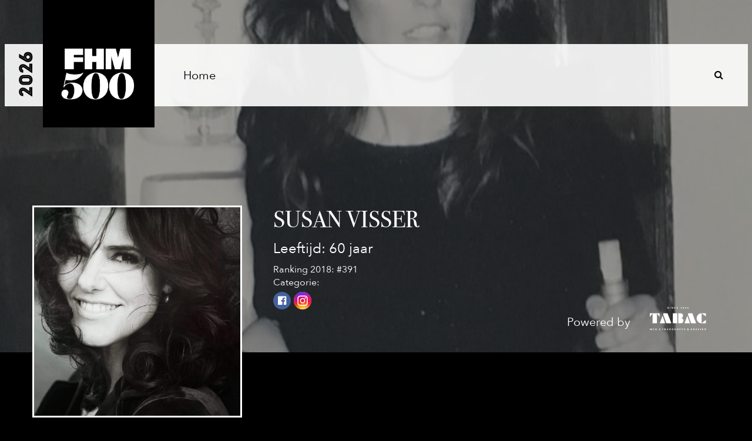

--- FILE ---
content_type: text/html; charset=UTF-8
request_url: https://fhm500.nl/model/susan-visser/
body_size: 10696
content:
<!DOCTYPE html>
<html xmlns="http://www.w3.org/1999/xhtml" xml:lang="en" lang="en" dir="ltr">

<head>
<meta http-equiv="Content-Type" content="text/html; charset=UTF-8" />
<meta name="viewport" content="width=device-width, initial-scale=1.0, maximum-scale=1.0, user-scalable=no" />

<meta http-equiv="Content-Style-Type" content="text/css" />
    <title>Susan Visser - FHM500</title>
    <meta http-equiv="Content-Type" content="text/html; charset=UTF-8" />

    <meta name="generator" content="WordPress 6.4.7" />
    <link rel="shortcut icon" href="https://fhm500.nl/wp-content/themes/fhm500/img/favicon.png">
    <link rel="stylesheet" href="https://fhm500.nl/wp-content/themes/fhm500/style.css" type="text/css" media="screen" />
    <link rel="stylesheet" type="text/css" href="https://fhm500.nl/wp-content/themes/fhm500/responsive.css" />

    <link rel="alternate" type="application/rss+xml" title="RSS 2.0?" href="https://fhm500.nl/feed/" />
    <link rel="alternate" type="text/xml" title="RSS .92?" href="https://fhm500.nl/feed/rss/" />
    <link rel="pingback" href="https://fhm500.nl/xmlrpc.php" />
    <meta name="robots" content="index, follow" />

    <link rel="stylesheet" href="https://maxcdn.bootstrapcdn.com/font-awesome/4.5.0/css/font-awesome.min.css" />

    <script src="https://ajax.googleapis.com/ajax/libs/jquery/1/jquery.min.js" type="text/javascript"></script>
    <script type="text/javascript" src="https://fhm500.nl/wp-content/themes/fhm500/js/modernizr.js"></script>
    <script type="text/javascript" src="https://fhm500.nl/wp-content/themes/fhm500/js/owl.carousel.js"></script>
    <script type="text/javascript" src="https://fhm500.nl/wp-content/themes/fhm500/js/main.js?ver=2"></script>
    <script type="text/javascript" src="https://fhm500.nl/wp-content/themes/fhm500/js/uitklap.js"></script>


					<link href="https://fhm500.nl/wp-content/themes/fhm500/dist/css/lightgallery.css" rel="stylesheet" />
        <script type="text/javascript" src="https://cdn.jsdelivr.net/picturefill/2.3.1/picturefill.min.js"></script>
        <script type="text/javascript" src="https://fhm500.nl/wp-content/themes/fhm500/dist/js/lightgallery.js"></script>
        <script type="text/javascript" src="https://fhm500.nl/wp-content/themes/fhm500/dist/js/lg-fullscreen.js"></script>
        <script type="text/javascript" src="https://fhm500.nl/wp-content/themes/fhm500/dist/js/lg-thumbnail.js"></script>
        <script type="text/javascript" src="https://fhm500.nl/wp-content/themes/fhm500/dist/js/lg-video.js"></script>
        <script type="text/javascript" src="https://fhm500.nl/wp-content/themes/fhm500/dist/js/lg-autoplay.js"></script>
        <script type="text/javascript" src="https://fhm500.nl/wp-content/themes/fhm500/dist/js/lg-zoom.js"></script>
        <script type="text/javascript" src="https://fhm500.nl/wp-content/themes/fhm500/dist/js/lg-pager.js"></script>
        <script type="text/javascript" src="https://fhm500.nl/wp-content/themes/fhm500/lib/jquery.mousewheel.min.js"></script>

		
        <meta property="og:image" content="https://fhm500.nl/wp-content/uploads/2017/04/Susan-Visser3.jpg" />
        <meta property="og:title" content="Susan Visser" />
        <meta property="og:description" content="Stem op Susan Visser en help haar naar de top #fhm500" />
		 



    <meta name='robots' content='index, follow, max-image-preview:large, max-snippet:-1, max-video-preview:-1' />

	<!-- This site is optimized with the Yoast SEO plugin v22.2 - https://yoast.com/wordpress/plugins/seo/ -->
	<link rel="canonical" href="https://fhm500.nl/model/susan-visser/" />
	<meta property="og:locale" content="nl_NL" />
	<meta property="og:type" content="article" />
	<meta property="og:title" content="Susan Visser - FHM500" />
	<meta property="og:url" content="https://fhm500.nl/model/susan-visser/" />
	<meta property="og:site_name" content="FHM500" />
	<meta property="article:modified_time" content="2018-07-30T15:10:59+00:00" />
	<meta name="twitter:card" content="summary_large_image" />
	<script type="application/ld+json" class="yoast-schema-graph">{"@context":"https://schema.org","@graph":[{"@type":"WebPage","@id":"https://fhm500.nl/model/susan-visser/","url":"https://fhm500.nl/model/susan-visser/","name":"Susan Visser - FHM500","isPartOf":{"@id":"https://fhm500.nl/#website"},"datePublished":"2017-04-11T14:14:03+00:00","dateModified":"2018-07-30T15:10:59+00:00","breadcrumb":{"@id":"https://fhm500.nl/model/susan-visser/#breadcrumb"},"inLanguage":"nl-NL","potentialAction":[{"@type":"ReadAction","target":["https://fhm500.nl/model/susan-visser/"]}]},{"@type":"BreadcrumbList","@id":"https://fhm500.nl/model/susan-visser/#breadcrumb","itemListElement":[{"@type":"ListItem","position":1,"name":"Home","item":"https://fhm500.nl/"},{"@type":"ListItem","position":2,"name":"Models","item":"https://fhm500.nl/model/"},{"@type":"ListItem","position":3,"name":"Susan Visser"}]},{"@type":"WebSite","@id":"https://fhm500.nl/#website","url":"https://fhm500.nl/","name":"FHM500","description":"","potentialAction":[{"@type":"SearchAction","target":{"@type":"EntryPoint","urlTemplate":"https://fhm500.nl/?s={search_term_string}"},"query-input":"required name=search_term_string"}],"inLanguage":"nl-NL"}]}</script>
	<!-- / Yoast SEO plugin. -->


<link rel='dns-prefetch' href='//ajax.googleapis.com' />
<link rel='stylesheet' id='wp-block-library-css' href='https://fhm500.nl/wp-includes/css/dist/block-library/style.css?ver=6.4.7' type='text/css' media='all' />
<style id='classic-theme-styles-inline-css' type='text/css'>
/**
 * These rules are needed for backwards compatibility.
 * They should match the button element rules in the base theme.json file.
 */
.wp-block-button__link {
	color: #ffffff;
	background-color: #32373c;
	border-radius: 9999px; /* 100% causes an oval, but any explicit but really high value retains the pill shape. */

	/* This needs a low specificity so it won't override the rules from the button element if defined in theme.json. */
	box-shadow: none;
	text-decoration: none;

	/* The extra 2px are added to size solids the same as the outline versions.*/
	padding: calc(0.667em + 2px) calc(1.333em + 2px);

	font-size: 1.125em;
}

.wp-block-file__button {
	background: #32373c;
	color: #ffffff;
	text-decoration: none;
}

</style>
<style id='global-styles-inline-css' type='text/css'>
body{--wp--preset--color--black: #000000;--wp--preset--color--cyan-bluish-gray: #abb8c3;--wp--preset--color--white: #ffffff;--wp--preset--color--pale-pink: #f78da7;--wp--preset--color--vivid-red: #cf2e2e;--wp--preset--color--luminous-vivid-orange: #ff6900;--wp--preset--color--luminous-vivid-amber: #fcb900;--wp--preset--color--light-green-cyan: #7bdcb5;--wp--preset--color--vivid-green-cyan: #00d084;--wp--preset--color--pale-cyan-blue: #8ed1fc;--wp--preset--color--vivid-cyan-blue: #0693e3;--wp--preset--color--vivid-purple: #9b51e0;--wp--preset--gradient--vivid-cyan-blue-to-vivid-purple: linear-gradient(135deg,rgba(6,147,227,1) 0%,rgb(155,81,224) 100%);--wp--preset--gradient--light-green-cyan-to-vivid-green-cyan: linear-gradient(135deg,rgb(122,220,180) 0%,rgb(0,208,130) 100%);--wp--preset--gradient--luminous-vivid-amber-to-luminous-vivid-orange: linear-gradient(135deg,rgba(252,185,0,1) 0%,rgba(255,105,0,1) 100%);--wp--preset--gradient--luminous-vivid-orange-to-vivid-red: linear-gradient(135deg,rgba(255,105,0,1) 0%,rgb(207,46,46) 100%);--wp--preset--gradient--very-light-gray-to-cyan-bluish-gray: linear-gradient(135deg,rgb(238,238,238) 0%,rgb(169,184,195) 100%);--wp--preset--gradient--cool-to-warm-spectrum: linear-gradient(135deg,rgb(74,234,220) 0%,rgb(151,120,209) 20%,rgb(207,42,186) 40%,rgb(238,44,130) 60%,rgb(251,105,98) 80%,rgb(254,248,76) 100%);--wp--preset--gradient--blush-light-purple: linear-gradient(135deg,rgb(255,206,236) 0%,rgb(152,150,240) 100%);--wp--preset--gradient--blush-bordeaux: linear-gradient(135deg,rgb(254,205,165) 0%,rgb(254,45,45) 50%,rgb(107,0,62) 100%);--wp--preset--gradient--luminous-dusk: linear-gradient(135deg,rgb(255,203,112) 0%,rgb(199,81,192) 50%,rgb(65,88,208) 100%);--wp--preset--gradient--pale-ocean: linear-gradient(135deg,rgb(255,245,203) 0%,rgb(182,227,212) 50%,rgb(51,167,181) 100%);--wp--preset--gradient--electric-grass: linear-gradient(135deg,rgb(202,248,128) 0%,rgb(113,206,126) 100%);--wp--preset--gradient--midnight: linear-gradient(135deg,rgb(2,3,129) 0%,rgb(40,116,252) 100%);--wp--preset--font-size--small: 13px;--wp--preset--font-size--medium: 20px;--wp--preset--font-size--large: 36px;--wp--preset--font-size--x-large: 42px;--wp--preset--spacing--20: 0.44rem;--wp--preset--spacing--30: 0.67rem;--wp--preset--spacing--40: 1rem;--wp--preset--spacing--50: 1.5rem;--wp--preset--spacing--60: 2.25rem;--wp--preset--spacing--70: 3.38rem;--wp--preset--spacing--80: 5.06rem;--wp--preset--shadow--natural: 6px 6px 9px rgba(0, 0, 0, 0.2);--wp--preset--shadow--deep: 12px 12px 50px rgba(0, 0, 0, 0.4);--wp--preset--shadow--sharp: 6px 6px 0px rgba(0, 0, 0, 0.2);--wp--preset--shadow--outlined: 6px 6px 0px -3px rgba(255, 255, 255, 1), 6px 6px rgba(0, 0, 0, 1);--wp--preset--shadow--crisp: 6px 6px 0px rgba(0, 0, 0, 1);}:where(.is-layout-flex){gap: 0.5em;}:where(.is-layout-grid){gap: 0.5em;}body .is-layout-flow > .alignleft{float: left;margin-inline-start: 0;margin-inline-end: 2em;}body .is-layout-flow > .alignright{float: right;margin-inline-start: 2em;margin-inline-end: 0;}body .is-layout-flow > .aligncenter{margin-left: auto !important;margin-right: auto !important;}body .is-layout-constrained > .alignleft{float: left;margin-inline-start: 0;margin-inline-end: 2em;}body .is-layout-constrained > .alignright{float: right;margin-inline-start: 2em;margin-inline-end: 0;}body .is-layout-constrained > .aligncenter{margin-left: auto !important;margin-right: auto !important;}body .is-layout-constrained > :where(:not(.alignleft):not(.alignright):not(.alignfull)){max-width: var(--wp--style--global--content-size);margin-left: auto !important;margin-right: auto !important;}body .is-layout-constrained > .alignwide{max-width: var(--wp--style--global--wide-size);}body .is-layout-flex{display: flex;}body .is-layout-flex{flex-wrap: wrap;align-items: center;}body .is-layout-flex > *{margin: 0;}body .is-layout-grid{display: grid;}body .is-layout-grid > *{margin: 0;}:where(.wp-block-columns.is-layout-flex){gap: 2em;}:where(.wp-block-columns.is-layout-grid){gap: 2em;}:where(.wp-block-post-template.is-layout-flex){gap: 1.25em;}:where(.wp-block-post-template.is-layout-grid){gap: 1.25em;}.has-black-color{color: var(--wp--preset--color--black) !important;}.has-cyan-bluish-gray-color{color: var(--wp--preset--color--cyan-bluish-gray) !important;}.has-white-color{color: var(--wp--preset--color--white) !important;}.has-pale-pink-color{color: var(--wp--preset--color--pale-pink) !important;}.has-vivid-red-color{color: var(--wp--preset--color--vivid-red) !important;}.has-luminous-vivid-orange-color{color: var(--wp--preset--color--luminous-vivid-orange) !important;}.has-luminous-vivid-amber-color{color: var(--wp--preset--color--luminous-vivid-amber) !important;}.has-light-green-cyan-color{color: var(--wp--preset--color--light-green-cyan) !important;}.has-vivid-green-cyan-color{color: var(--wp--preset--color--vivid-green-cyan) !important;}.has-pale-cyan-blue-color{color: var(--wp--preset--color--pale-cyan-blue) !important;}.has-vivid-cyan-blue-color{color: var(--wp--preset--color--vivid-cyan-blue) !important;}.has-vivid-purple-color{color: var(--wp--preset--color--vivid-purple) !important;}.has-black-background-color{background-color: var(--wp--preset--color--black) !important;}.has-cyan-bluish-gray-background-color{background-color: var(--wp--preset--color--cyan-bluish-gray) !important;}.has-white-background-color{background-color: var(--wp--preset--color--white) !important;}.has-pale-pink-background-color{background-color: var(--wp--preset--color--pale-pink) !important;}.has-vivid-red-background-color{background-color: var(--wp--preset--color--vivid-red) !important;}.has-luminous-vivid-orange-background-color{background-color: var(--wp--preset--color--luminous-vivid-orange) !important;}.has-luminous-vivid-amber-background-color{background-color: var(--wp--preset--color--luminous-vivid-amber) !important;}.has-light-green-cyan-background-color{background-color: var(--wp--preset--color--light-green-cyan) !important;}.has-vivid-green-cyan-background-color{background-color: var(--wp--preset--color--vivid-green-cyan) !important;}.has-pale-cyan-blue-background-color{background-color: var(--wp--preset--color--pale-cyan-blue) !important;}.has-vivid-cyan-blue-background-color{background-color: var(--wp--preset--color--vivid-cyan-blue) !important;}.has-vivid-purple-background-color{background-color: var(--wp--preset--color--vivid-purple) !important;}.has-black-border-color{border-color: var(--wp--preset--color--black) !important;}.has-cyan-bluish-gray-border-color{border-color: var(--wp--preset--color--cyan-bluish-gray) !important;}.has-white-border-color{border-color: var(--wp--preset--color--white) !important;}.has-pale-pink-border-color{border-color: var(--wp--preset--color--pale-pink) !important;}.has-vivid-red-border-color{border-color: var(--wp--preset--color--vivid-red) !important;}.has-luminous-vivid-orange-border-color{border-color: var(--wp--preset--color--luminous-vivid-orange) !important;}.has-luminous-vivid-amber-border-color{border-color: var(--wp--preset--color--luminous-vivid-amber) !important;}.has-light-green-cyan-border-color{border-color: var(--wp--preset--color--light-green-cyan) !important;}.has-vivid-green-cyan-border-color{border-color: var(--wp--preset--color--vivid-green-cyan) !important;}.has-pale-cyan-blue-border-color{border-color: var(--wp--preset--color--pale-cyan-blue) !important;}.has-vivid-cyan-blue-border-color{border-color: var(--wp--preset--color--vivid-cyan-blue) !important;}.has-vivid-purple-border-color{border-color: var(--wp--preset--color--vivid-purple) !important;}.has-vivid-cyan-blue-to-vivid-purple-gradient-background{background: var(--wp--preset--gradient--vivid-cyan-blue-to-vivid-purple) !important;}.has-light-green-cyan-to-vivid-green-cyan-gradient-background{background: var(--wp--preset--gradient--light-green-cyan-to-vivid-green-cyan) !important;}.has-luminous-vivid-amber-to-luminous-vivid-orange-gradient-background{background: var(--wp--preset--gradient--luminous-vivid-amber-to-luminous-vivid-orange) !important;}.has-luminous-vivid-orange-to-vivid-red-gradient-background{background: var(--wp--preset--gradient--luminous-vivid-orange-to-vivid-red) !important;}.has-very-light-gray-to-cyan-bluish-gray-gradient-background{background: var(--wp--preset--gradient--very-light-gray-to-cyan-bluish-gray) !important;}.has-cool-to-warm-spectrum-gradient-background{background: var(--wp--preset--gradient--cool-to-warm-spectrum) !important;}.has-blush-light-purple-gradient-background{background: var(--wp--preset--gradient--blush-light-purple) !important;}.has-blush-bordeaux-gradient-background{background: var(--wp--preset--gradient--blush-bordeaux) !important;}.has-luminous-dusk-gradient-background{background: var(--wp--preset--gradient--luminous-dusk) !important;}.has-pale-ocean-gradient-background{background: var(--wp--preset--gradient--pale-ocean) !important;}.has-electric-grass-gradient-background{background: var(--wp--preset--gradient--electric-grass) !important;}.has-midnight-gradient-background{background: var(--wp--preset--gradient--midnight) !important;}.has-small-font-size{font-size: var(--wp--preset--font-size--small) !important;}.has-medium-font-size{font-size: var(--wp--preset--font-size--medium) !important;}.has-large-font-size{font-size: var(--wp--preset--font-size--large) !important;}.has-x-large-font-size{font-size: var(--wp--preset--font-size--x-large) !important;}
.wp-block-navigation a:where(:not(.wp-element-button)){color: inherit;}
:where(.wp-block-post-template.is-layout-flex){gap: 1.25em;}:where(.wp-block-post-template.is-layout-grid){gap: 1.25em;}
:where(.wp-block-columns.is-layout-flex){gap: 2em;}:where(.wp-block-columns.is-layout-grid){gap: 2em;}
.wp-block-pullquote{font-size: 1.5em;line-height: 1.6;}
</style>
<link rel='stylesheet' id='contact-form-7-css' href='https://fhm500.nl/wp-content/plugins/contact-form-7/includes/css/styles.css?ver=5.9.2' type='text/css' media='all' />
<link rel='stylesheet' id='profile-plugin-slider-style-css' href='https://fhm500.nl/wp-content/plugins/profile-plugin/css/profile-plugin-slider-style.css?ver=6.4.7' type='text/css' media='all' />
<link rel='stylesheet' id='wpos-font-awesome-css' href='https://fhm500.nl/wp-content/plugins/slider-and-carousel-plus-widget-for-instagram/assets/css/font-awesome.min.css?ver=1.9.3' type='text/css' media='all' />
<link rel='stylesheet' id='wpos-magnific-style-css' href='https://fhm500.nl/wp-content/plugins/slider-and-carousel-plus-widget-for-instagram/assets/css/magnific-popup.css?ver=1.9.3' type='text/css' media='all' />
<link rel='stylesheet' id='wpos-slick-style-css' href='https://fhm500.nl/wp-content/plugins/slider-and-carousel-plus-widget-for-instagram/assets/css/slick.css?ver=1.9.3' type='text/css' media='all' />
<link rel='stylesheet' id='iscwp-public-css-css' href='https://fhm500.nl/wp-content/plugins/slider-and-carousel-plus-widget-for-instagram/assets/css/iscwp-public.css?ver=1.9.3' type='text/css' media='all' />
<link rel='stylesheet' id='if-menu-site-css-css' href='https://fhm500.nl/wp-content/plugins/if-menu/assets/if-menu-site.css?ver=6.4.7' type='text/css' media='all' />
<script type="text/javascript" src="https://fhm500.nl/wp-content/plugins/profile-plugin/js/profile-plugin-slider-script.js?ver=6.4.7" id="ajax-script-js"></script>
<link rel="https://api.w.org/" href="https://fhm500.nl/wp-json/" /><link rel="EditURI" type="application/rsd+xml" title="RSD" href="https://fhm500.nl/xmlrpc.php?rsd" />
<meta name="generator" content="WordPress 6.4.7" />
<link rel='shortlink' href='https://fhm500.nl/?p=13275' />
<link rel="alternate" type="application/json+oembed" href="https://fhm500.nl/wp-json/oembed/1.0/embed?url=https%3A%2F%2Ffhm500.nl%2Fmodel%2Fsusan-visser%2F" />
<link rel="alternate" type="text/xml+oembed" href="https://fhm500.nl/wp-json/oembed/1.0/embed?url=https%3A%2F%2Ffhm500.nl%2Fmodel%2Fsusan-visser%2F&#038;format=xml" />
<script type="text/javascript">
           var ajaxurl = "https://fhm500.nl/wp-admin/admin-ajax.php";
         </script><link rel="icon" href="https://fhm500.nl/wp-content/uploads/2020/05/cropped-fhm50-32x32.png" sizes="32x32" />
<link rel="icon" href="https://fhm500.nl/wp-content/uploads/2020/05/cropped-fhm50-192x192.png" sizes="192x192" />
<link rel="apple-touch-icon" href="https://fhm500.nl/wp-content/uploads/2020/05/cropped-fhm50-180x180.png" />
<meta name="msapplication-TileImage" content="https://fhm500.nl/wp-content/uploads/2020/05/cropped-fhm50-270x270.png" />
		<style type="text/css" id="wp-custom-css">
			
.vote-close-green {
	border: 4px solid green !important;
	box-shadow: -3px -3px 10px 0 green !important;
}

.vote-close-red {
	border: 4px solid red !important;
	box-shadow: -3px -3px 10px 0 red !important;
}
.overzicht {
	padding-top: 50px !important;
}
.page-id-16632 .slogan{
	display: none !important;
}
.banner-m {
	margin-bottom: 2.5vw !important;
}
.a-style {
	color: white !important;
	text-decoration: none !important;
}
#content.home_content{
	overflow:visible;
}
.custom_shortcode_profiles{
	margin-bottom:90px;
}
a#more_posts{
  text-align: center;
    color: #000;
    text-decoration: none;
    background: #fff;
    padding: 5px 20px;
    /*vertical-align: super;*/
	margin:auto;
	clear:both;
	width:120px;
	display:block;
	font-weight:bold;
}
@media only screen and (max-width: 480px){
  .modelgegevens .profielfoto {
    float: none!important;
  }
	.modelgegevens .gegevens{
		text-align: left!important;
     margin-left: 20px;
    float: none!important;
	}
}
.vote_close{
	display:none !important;
}
//powerdby removal for specific model
 {
    display: none;
}
.postid-17972 .powered_by_profile, .postid-17972 .popupinsta .lightboxlogo{
	display:none;
}		</style>
		
    <script>
        ajaxurl = 'https://fhm500.nl/wp-admin/admin-ajax.php';
    </script>
<!-- Google tag (gtag.js) -->
<script async src="https://www.googletagmanager.com/gtag/js?id=G-78J3JW1RZD"></script>
<script>
  window.dataLayer = window.dataLayer || [];
  function gtag(){dataLayer.push(arguments);}
  gtag('js', new Date());

  gtag('config', 'G-78J3JW1RZD');
</script>
	
    <!-- Hotjar Tracking Code for http://fhm500.nl/ -->
	<script>
	   (function(h,o,t,j,a,r){
	       h.hj=h.hj||function(){(h.hj.q=h.hj.q||[]).push(arguments)};
	       h._hjSettings={hjid:188914,hjsv:5};
	       a=o.getElementsByTagName('head')[0];
	       r=o.createElement('script');r.async=1;
	       r.src=t+h._hjSettings.hjid+j+h._hjSettings.hjsv;
	       a.appendChild(r);
	   })(window,document,'//static.hotjar.com/c/hotjar-','.js?sv=');
	</script>

  <script type="text/javascript">
    var BASE_URL = 'https://fhm500.nl';
  </script>

  <!-- Facebook Pixel Code -->
<script>
!function(f,b,e,v,n,t,s)
{if(f.fbq)return;n=f.fbq=function(){n.callMethod?
n.callMethod.apply(n,arguments):n.queue.push(arguments)};
if(!f._fbq)f._fbq=n;n.push=n;n.loaded=!0;n.version='2.0';
n.queue=[];t=b.createElement(e);t.async=!0;
t.src=v;s=b.getElementsByTagName(e)[0];
s.parentNode.insertBefore(t,s)}(window, document,'script',
'https://connect.facebook.net/en_US/fbevents.js');
fbq('init', '1697469483629533');
fbq('track', 'PageView');
</script>
<noscript><img height="1" width="1" style="display:none"
src="https://www.facebook.com/tr?id=1697469483629533&ev=PageView&noscript=1"
/></noscript>
<!-- End Facebook Pixel Code -->
<style>
  body{
   background-color:#000!important;
   color: #fff!important;
}
.header--year,.fa-search{
  color: black;
}
.profiel .pnaam{
  color:white;
}
#filteren{
  background-color:#000;
}
.pleeftijd{
   color:white!important;
}
.icontitel{
color:black!important;
}
.stapblokken .stapblok .text span.stap{
color:white;
}
span.inhoud{
color:white;
}
.incontrol .title{ color:black; }
.incontrol .inhoud{ color:black; }
.ins-btn{ display:block; }
.featherlight-content{ background-color:black!important; }
#u_0_3{ display:none; }

@media only screen and (max-width: 600px)
.gegevens .profielnaam,.leeftijd,.categories{
color:white!important;
}
.gegevens div{
color:white!important;
}
.categories a{
color:white;
}
}
</style>

    </head>




    <body class="fhm500_model-template-default single single-fhm500_model postid-13275">
    <div id="fb-root"></div>
    <script>(function(d, s, id) {
      var js, fjs = d.getElementsByTagName(s)[0];
      if (d.getElementById(id)) return;
      js = d.createElement(s); js.id = id;
      js.src = "//connect.facebook.net/en_US/sdk.js#xfbml=1&version=v2.5&appId=198796516886979";
      fjs.parentNode.insertBefore(js, fjs);
    }(document, 'script', 'facebook-jssdk'));</script>


       <div id="tabac_vrouwen_top">
        <div id="closeButton_top"><i class="fa fa-times"></i></div>
    <a href="https://www.facebook.com/TABACFragrances/" target="_blank"> <img src="https://fhm500.nl/wp-content/themes/fhm500/img/tabac/tabac-3.png" /></a>
    </div>


    <div id="header">


         



            <div class="stemtopfoto">

<div class="insideheader">
    <div class="powered_by_profile">
    <span class="powered">Powered by</span>
    <span class="powimage"> <a href="https://www.facebook.com/TABACFragrances/" target="_blank"><img src="https://fhm500.nl/wp-content/themes/fhm500/img/tabac/tabac__white.svg"; /></a></span>
    </div>
</div>


		<div class="overlay_foto">
        </div>
         </div>

         
        <div class="insideheader">

            <div class="logo">
               <a href="https://fhm500.nl"> <img src="https://fhm500.nl/wp-content/themes/fhm500/img/logoweb2.png" alt="logo" /></a>
            </div>


                    <div class="respmenu-header">
                          <div class="header--year">2026</div>

                          <div class="searchicon">
                            <i class="fa fa-search"></i>
                           </div>


                               <div class="uitklap">

                                    <div class="searchicon">
                                      <i class="fa fa-search"></i>
                                   </div>

                                   <div class="searchform">


                    <form class="filter-search-form" method="get" action="https://fhm500.nl/vrouwen">
                        <input class="filter-search-input" type="text" name="search" id="zoekbalk" placeholder="Zoek in het overzicht">
					</form>

                                   </div>

                                </div>

                        <nav>
                                        <ul class="respmenu-secondary-nav">

                            <li id="menu-item-193" class="menu-item menu-item-type-post_type menu-item-object-page menu-item-193"><a href="https://fhm500.nl/?page_id=180">Home</a></li>




                                 <li class="titelmenu"> <a href="https://www.facebook.com/TABACFragrances/" target="_blank"><img src="https://fhm500.nl/wp-content/themes/fhm500/img/tabac.png"; /></a></li>


                                 </ul>
                        </nav>

                        <a class="respmenu-primary-nav-trigger" href="#0">
                           <span class="respmenu-menu-icon"></span>
                        </a>


                    </div>

                <ul class="respmenu-primary-nav">
                            <li class="menu-item menu-item-type-post_type menu-item-object-page menu-item-193"><a href="https://fhm500.nl/?page_id=180">Home</a></li>
               </ul>



        </div>

    </div>

    </div>



        <div class="winactie">
        <div class="winactie__close">
            <img src="https://fhm500.nl/wp-content/themes/fhm500/img/cross.svg">
        </div>


        <div class="winactie__first">
            <div class="winactie__inner">

                <h2 class="winactie__inner--titel">WIN EEN EXCLUSIEF FHM500 PAKKET:</h2>
                <h3 class="winactie__inner--subtitel"></h3>
                <div class="winactie__inner--p">
                    <div>Dat jij een liefhebber bent van mooie dingen en een verfijnde smaak hebt dat mag wel duidelijk zijn, anders zit je hier niet.</div>
<div></div>
<div>Elke week geven wij drie pakketjes weg vol met FHM goodies. Denk aan koptelefoons, scheerproducten, toffe sneakers, drank voor fijnproevers en zelfs een smartphone! Wat je precies krijgt is geheim maar elk pakket heeft een gemiddelde waarde van €250 EUR. Dus haal die innerlijke keyboard-cowboy in je naar boven en klik vlugger op je muis dan Jerry en #GaVoorGoud ?</div>
                </div>

            </div>

            <div class="winactie__inner--meedoen">
                <div class="winactie__inner--facebook">
                  <div class="winactie__inner--kopje"><span>1.</span> Like ons op Facebook</div>
                  <div class="fb-btn">
                      <div class="fb-first" onclick="">
                          <img src="https://fhm500.nl/wp-content/themes/fhm500/img/social/klein/facebook.png" />
                          <div class="socialText">Like ons op Facebook</div>
                      </div>
                      <div class="fb-second">
                          <div class="iframe">
                              <div class="fb-like" data-href="https://www.facebook.com/TABACFragrances" data-layout="button" data-action="like" data-show-faces="false" data-share="false"></div>
                          </div>
                      </div>
                  </div>
                </div>

                <div class="winactie__inner--email">
                    <div class="winactie__inner--kopje"><span>2.</span> En vul je e-mailadres in:</div>
                      <form id="form_reply my_awesome_form nonono" method="post" class="winactie__inner--input">

                        <input type="email" id="newValue" name="newValue" class="answer" placeholder="voorbeeld@domein.nl" pattern="[a-z0-9._%+-]+@[a-z0-9.-]+\.[a-z]{2,4}$"

                         <span class="formemail"></span>
                        <button onclick="return save_answer()" id="add" class="sendknop sendknop--email">Verzenden</button>
                      </form>
                </div>
            </div>
        </div>

        <div class="winactie__thankyou">
          <img src="https://fhm500.nl/wp-content/themes/fhm500/img/medaille.svg"; />
          <h2 class="winactie__inner--titel">BEDANKT VOOR JE INZENDING:</h2>
          <p class="winactie__inner--p">
              <div>Boks ouwe! Lekker gecheft! Bij deze maak jij kans op één van de vele exclusieve FHM500 pakketten. Wij nemen elke week contact op met de drie gelukkige weekwinnaars. Wij geven dus in totaal 12 VIP pakketten weg! Lekker meedoen dus.</div>          </p>
          <button id="close" class="sendknop sendknop--afsluiten">Sluiten</button>
        </div>
        <div class="loading__animation">
          <img src="https://fhm500.nl/wp-content/themes/fhm500/img/loading.gif"; />
        </div>

        <div class="winactie--powered">
          <span class="powered">Powered by</span>
          <span class="powimage"> <a href="https://www.facebook.com/TABACFragrances/" target="_blank"><img src="https://fhm500.nl/wp-content/themes/fhm500/img/tabac/tabac__white.svg"; /></a></span>
        </div>

    </div>



<style>
	.stemtopfoto {
		background-image: url(  https://fhm500.nl/wp-content/uploads/2017/04/Susan-Visser3.jpg );
	}
</style>

<div id="model">

		

	<div class="modelgegevens">


            <div class="profielfoto">

            	
			   <img width="1080" height="1091" src="https://fhm500.nl/wp-content/uploads/2017/04/Susan-Visser.jpg" class="attachment-full size-full" alt="" decoding="async" fetchpriority="high" srcset="https://fhm500.nl/wp-content/uploads/2017/04/Susan-Visser.jpg 1080w, https://fhm500.nl/wp-content/uploads/2017/04/Susan-Visser-297x300.jpg 297w, https://fhm500.nl/wp-content/uploads/2017/04/Susan-Visser-768x776.jpg 768w, https://fhm500.nl/wp-content/uploads/2017/04/Susan-Visser-1014x1024.jpg 1014w" sizes="(max-width: 1080px) 100vw, 1080px" />                

                                    <small>Source: Instagram</small>
                            </div>

        	<div class="gegevens">
                <div class="profielnaam">Susan  Visser </div>
                <div class="leeftijd">
                Leeftijd:

							
                            60 jaar
                            
                </div>
                
                
                                  <div>Ranking 2018: #391</div>
                
                
                
                                
                				
								
				

						
                    <div class="categories">Categorie: <a href="https://fhm500.nl/vrouwen/?job="></a></div>


                <div class="profileicons">
                    <a href="https://www.facebook.com/susanrvisser/" target="_blank"><img src="https://fhm500.nl/wp-content/themes/fhm500/img/social/profiel/facebook.png" /></a>                    <a href="https://www.instagram.com/susanvissermaaktookdingenmee/" target="_blank"><img src="https://fhm500.nl/wp-content/themes/fhm500/img/social/profiel/instagram.png" /></a>

                                    </div>

            </div>



            <div class="clearfix"></div>




            <div class="stemmen">

            	<div class="stemop">Deel Susan </div>

                <div class="stemsocial">

               <div class="fb-btn">
                  <div class="fb-first" onclick="">
                     <img src="https://fhm500.nl/wp-content/themes/fhm500/img/social/klein/facebook.png" />
                     <div class="socialText">Stem via Facebook</div>
                  </div>
                  <div class="fb-second">
                    <div class="iframe">
                    <div id="fb-root"></div>
					<script>(function(d, s, id) {
                      var js, fjs = d.getElementsByTagName(s)[0];
                      if (d.getElementById(id)) return;
                      js = d.createElement(s); js.id = id;
                      js.src = "//connect.facebook.net/nl_NL/sdk.js#xfbml=1&version=v2.5&appId=198796516886979";
                      fjs.parentNode.insertBefore(js, fjs);
                    }(document, 'script', 'facebook-jssdk'));</script>

                    <div class="fb-share-button" data-href="https://fhm500.nl/model/susan-visser/" data-layout="button_count"></div>



                    </div>
                  </div>
                </div>


                <!--<div class="tw-btn">
                  <div class="tw-first" onclick="">
                     <img src="/img/social/klein/twitter.png" />
                     <div class="socialText">Stem via Twitter</div>
                  </div>
                  <div class="tw-second">
                    <div class="iframe">




 <a href="https://twitter.com/share" data-text='Ik heb op    gestemd om haar op #1 te krijgen in de #fhm500. Stem ook op jouw favoriet: ' class="twitter-share-button" data-lang="nl">Tweeten</a>
<script>!function(d,s,id){var js,fjs=d.getElementsByTagName(s)[0],p=/^http:/.test(d.location)?'http':'https';if(!d.getElementById(id)){js=d.createElement(s);js.id=id;js.src=p+'://platform.twitter.com/widgets.js';fjs.parentNode.insertBefore(js,fjs);}}(document, 'script', 'twitter-wjs');</script>





                    </div>
                  </div>
                </div>-->

                <div class="ins-btn">
                  <a href="#" data-featherlight="#fl1"><div class="ins-first">
                     <img src="https://fhm500.nl/wp-content/themes/fhm500/img/social/klein/insta.png" /><div class="socialText">Stem via Instagram</div>
                  </div></a>
                </div>


                <!-- <div class="wha-btn">
                  <a href="whatsapp://send?text=Check deze mooie dame! Ik heb op haar gestemd, help jij ook mee? https://fhm500.nl/model/susan-visser/" data-action="https://fhm500.nl/model/susan-visser/"><div class="wha-first">
                     <img src="https://fhm500.nl/wp-content/themes/fhm500/img/social/klein/whatsapp.png" /><div class="socialText">Stem via Whatsapp</div>
                  </div></a>
                </div> -->


                </div>

            </div>

            <div class="factsheet desk">
                <div class="facttitel">Factsheet</div>
                <div class="factleft">

                    

                    

                    <!-- 
                        
                    <div class="fact">Kleur ogen: <span class="factrecord">
                    Blauw</span></div>
                    -->


                     <!--
                                         <div class="fact">
                    Kleur haar:
                    <span class="factrecord">
                    Blond                    </span>
                    </div>
                    -->


                </div>
                <div class="factright">

                                    <div class="fact">Claim to fame: <span class="factrecord">Elke man die ooit Gooische Vrouwen, vrijwillig of niet, heeft gekeken kent Susan als sexy kunstenares. Alle anderen kennen haar gewoon als aantrekkelijke vrouw.                    </span></div>
                   
                </div>
            </div>



    </div>

        <!--  <div class="fotoslider">


        <div class="demo-gallery">
                    <div id="lightgallery" class="owl-carousel">


        
        
                

                        <div style="width: 100%; height: 100%;" class="item" data-src="https://fhm500.nl/wp-content/uploads/2017/04/Susan-Visser2-1024x1024.jpg" data-sub-html="Susan Visser">
                            <a href="">
                                <img style="" class="img-responsive" src="https://fhm500.nl/wp-content/uploads/2017/04/Susan-Visser2-400x400.jpg">
                            </a>
                        </div>
         
                

                        <div style="width: 100%; height: 100%;" class="item" data-src="https://fhm500.nl/wp-content/uploads/2017/04/348-Susan-Visser-Instagram1-1024x576.jpg" data-sub-html="Susan Visser">
                            <a href="">
                                <img style="" class="img-responsive" src="https://fhm500.nl/wp-content/uploads/2017/04/348-Susan-Visser-Instagram1-400x400.jpg">
                            </a>
                        </div>
         
                

                        <div style="width: 100%; height: 100%;" class="item" data-src="https://fhm500.nl/wp-content/uploads/2017/04/348-Susan-Visser-Instagram3-1024x1024.jpg" data-sub-html="Susan Visser">
                            <a href="">
                                <img style="" class="img-responsive" src="https://fhm500.nl/wp-content/uploads/2017/04/348-Susan-Visser-Instagram3-400x400.jpg">
                            </a>
                        </div>
         
                

                        <div style="width: 100%; height: 100%;" class="item" data-src="https://fhm500.nl/wp-content/uploads/2017/04/Susan-Visser3.jpg" data-sub-html="Susan Visser">
                            <a href="">
                                <img style="" class="img-responsive" src="https://fhm500.nl/wp-content/uploads/2017/04/Susan-Visser3-400x400.jpg">
                            </a>
                        </div>
         
        



                   <div class="item tabacnone"  data-iframe="true" id="tabac" data-src="https://fhm500.nl/wp-content/themes/fhm500/img/tabac/tabac.html">
                     <a href="http://www.tabac-original.com/index.php?id=249&lang=nl" class="tabacnone">
                        <img class="img-responsive" src="https://fhm500.nl/wp-content/themes/fhm500/img/tabac/tabac-profiel.jpg">
                    </a>

                </div>



            </div>

        </div> -->

        <!-- <div class="instaphotos">
        <small>Source: Instagram</small>
            </div> -->
    


      	<div class="factsheet mobile">
            	<div class="facttitel">Factsheet</div>


                    
                                    <div class="fact">Claim to fame: <span class="factrecord">Elke man die ooit Gooische Vrouwen, vrijwillig of niet, heeft gekeken kent Susan als sexy kunstenares. Alle anderen kennen haar gewoon als aantrekkelijke vrouw.                    </span></div>
                   

					
						
                    <!--<div class="fact">Kleur ogen: <span class="factrecord">
					Blauw</span></div>-->
					

                     
                                         <!--<div class="fact">
                    Kleur haar:
                    <span class="factrecord">
					                    </span>
                    </div>-->
					








			</div>


</div>


                   <div class="slogan">
    	
        
      
    	
    </div>



                                
</div> <!--- end model -->

	<div class="lightbox" id="fl1">

            <a href="#" data-featherlight="#fl2" data-featherlight-variant="fixwidth">
			            	
			   <img width="1080" height="1091" src="https://fhm500.nl/wp-content/uploads/2017/04/Susan-Visser.jpg" class="attachment-full size-full" alt="" decoding="async" loading="lazy" srcset="https://fhm500.nl/wp-content/uploads/2017/04/Susan-Visser.jpg 1080w, https://fhm500.nl/wp-content/uploads/2017/04/Susan-Visser-297x300.jpg 297w, https://fhm500.nl/wp-content/uploads/2017/04/Susan-Visser-768x776.jpg 768w, https://fhm500.nl/wp-content/uploads/2017/04/Susan-Visser-1014x1024.jpg 1014w" sizes="(max-width: 1080px) 100vw, 1080px" />                 </a>

 				<div class="popupinsta">
                    <div class="lightboxlogo_fhm"><img src="https://fhm500.nl/wp-content/themes/fhm500/img/logoweb2.png" /></div>
                    <div class="lightboxlogo"><img src="https://fhm500.nl/wp-content/themes/fhm500/img/tabac/tabac__white-2.png"; /></div>
				</div>


                <div class="instapop">
                	<span class="instabut"><img src="https://fhm500.nl/wp-content/themes/fhm500/img/social/insta/foto.png" alt="" /></span>
                	<span class="instado">1. Klik op de foto</span>
                </div>


                <div class="instapop">
                	<span class="instabut"><img src="https://fhm500.nl/wp-content/themes/fhm500/img/social/insta/cut.png" alt="" /></span>
                	<span class="instado">2. Maak screenshot</span>
                </div>

                <div class="instapop">
                	<span class="instabut"><img src="https://fhm500.nl/wp-content/themes/fhm500/img/social/insta/cloud.png" alt="" /></span>
                	<span class="instado">3. Upload de foto op je Instagram feed of in je Instagram Stories met #fhm500</span>
                </div>
                <div class="instapop"><span class="instabut instatag"><span class="tag">#</span></span>
                	<span class="instado">4. Tag @fhm_nederland in je post en/of story (dit is essentieel, anders zien we de stem niet)</span>
                </div>

                <div class="instapop">
                	<span class="instabut"><img src="https://fhm500.nl/wp-content/themes/fhm500/img/social/insta/thumb.png" alt="" /></span>
                	<span class="instado">5. Job done!</span>
                </div>




		</div>



      <div class="lightbox" id="fl2">

            <div class="lightfoto">
               
			   <img width="1080" height="1091" src="https://fhm500.nl/wp-content/uploads/2017/04/Susan-Visser.jpg" class="attachment-full size-full" alt="" decoding="async" loading="lazy" srcset="https://fhm500.nl/wp-content/uploads/2017/04/Susan-Visser.jpg 1080w, https://fhm500.nl/wp-content/uploads/2017/04/Susan-Visser-297x300.jpg 297w, https://fhm500.nl/wp-content/uploads/2017/04/Susan-Visser-768x776.jpg 768w, https://fhm500.nl/wp-content/uploads/2017/04/Susan-Visser-1014x1024.jpg 1014w" sizes="(max-width: 1080px) 100vw, 1080px" />                
                <div class="lightboxlogo_fhm"><img src="https://fhm500.nl/wp-content/themes/fhm500/img/logoweb2.png" /></div>
                <div class="lightboxlogo"><img src="https://fhm500.nl/wp-content/themes/fhm500/img/tabac/tabac-powered.png"; /></div>
         </div>

		</div>
<style type="text/css">
.instabut .tag{
 background-color: #fff;
    border-radius: 50%;
    color: #000;
    font-weight: bold;
    padding: 3px 9px;
}
.instabut.instatag{
 padding:4px 0;
}</style>

        <script type="text/javascript">
        $(document).ready(function(){
            $('#lightgallery').lightGallery();


            var squareSlider = function() {
                window.setTimeout(function() {
                    var width = jQuery('.owl-item').width();
                    jQuery('.owl-item').css('height', width + 'px');
                }, 100);
            };

            squareSlider();
        });

        </script>


        <script>
		$('#tabac').lightGallery({
			selector: 'this',
			iframeMaxWidth: '80%'
		});

            $('.profielfoto').click(function() {
                $('#lightgallery .item').eq(0).trigger('click');
            });

        </script>



<div id="footer">
    

    <div class="top">
    
        <div class="connected">
        
            
            
            <div class="socialicons">
                <ul>
                    <li><a target="_blank" href="https://www.facebook.com/FHMnl/"><img src="https://fhm500.nl/wp-content/themes/fhm500/img/social/facebook.png" alt="facebook" /></a></li>
<!--                     <li><a target="_blank" href="https://www.google.com/+FHM"><img src="https://fhm500.nl/wp-content/themes/fhm500/img/social/google+.png" alt="google+" /></a></li> -->
                    <li><a target="_blank" href="https://www.instagram.com/fhm_nederland"><img src="https://fhm500.nl/wp-content/themes/fhm500/img/social/instagram.png" alt="twitter" /></a> </li>
                    <li><a target="_blank" href="https://twitter.com/FHM_Nederland"><img src="https://fhm500.nl/wp-content/themes/fhm500/img/social/tiwtter.png" alt="twitter" /></a> </li>
                    <li><a target="_blank" href="https://www.youtube.com/user/FHMNederland"><img src="https://fhm500.nl/wp-content/themes/fhm500/img/social/youtube.png" alt="youtube" /></a> </li>
<!--                     <li><a target="_blank" href="http://fhm.tumblr.com/"><img src="https://fhm500.nl/wp-content/themes/fhm500/img/social/tumblr.png" alt="tumblr" /></a> </li> -->
                </ul>
            </div>
        
        </div>
        	
    </div>

	<div class="bottom">
        <div class="menu">
        
            <ul class="left">
			<li id="menu-item-11375" class="menu-item menu-item-type-post_type menu-item-object-page menu-item-11375"><a href="https://fhm500.nl/adverteren/">Adverteren</a></li>
<li id="menu-item-206" class="menu-item menu-item-type-post_type menu-item-object-page menu-item-206"><a href="https://fhm500.nl/over-fhm/">Over FHM500</a></li>
            </ul>
            
            <div class="logofooter">
                 <a href="https://fhm500.nl"><img src="https://fhm500.nl/wp-content/themes/fhm500/img/logoweb2.png" alt="logo" /></a>
            </div>	
        
        
            <ul class="right">
              <li id="menu-item-210" class="menu-item menu-item-type-post_type menu-item-object-page menu-item-210"><a href="https://fhm500.nl/cookies/">Cookies</a></li>
<li id="menu-item-211" class="menu-item menu-item-type-post_type menu-item-object-page menu-item-211"><a href="https://fhm500.nl/privacy/">Privacy</a></li>
<li id="menu-item-209" class="menu-item menu-item-type-post_type menu-item-object-page menu-item-209"><a href="https://fhm500.nl/disclaimer/">Disclaimer</a></li>
 
            </ul>
            
        </div>
    </div>
    

</div> 


<script type="text/javascript"  src="https://fhm500.nl/wp-content/themes/fhm500/js/opener.js"></script> 
<script src="https://fhm500.nl/wp-content/themes/fhm500/js/featherlight.min.js" type="text/javascript" charset="utf-8"></script>
<script src="https://fhm500.nl/wp-content/themes/fhm500/js/carousel-aantal.js?ver=1" type="text/javascript"></script>

   <script>
    
$(document).ready(function() {
    jQuery('#closeButton_bottom').on('click', function(e) { 
        jQuery('#tabac_vrouwen_bottom').remove(); 
    });
});

$(document).ready(function() {
    jQuery('#closeButton_top').on('click', function(e) { 
        jQuery('#tabac_vrouwen_top').remove(); 
    });
});

</script>   
<script>
    $(document).ready(function() {
      $('a').each(function(){ $(this).attr('data-ajax', 'false'); });
    });
</script>
<script type="text/javascript">
    $(document).ready(function(){
    $.noConflict();
    });
</script> 
    
<style id='core-block-supports-inline-css' type='text/css'>
/**
 * Core styles: block-supports
 */

</style>
<script type="text/javascript" src="https://fhm500.nl/wp-content/plugins/contact-form-7/includes/swv/js/index.js?ver=5.9.2" id="swv-js"></script>
<script type="text/javascript" id="contact-form-7-js-extra">
/* <![CDATA[ */
var wpcf7 = {"api":{"root":"https:\/\/fhm500.nl\/wp-json\/","namespace":"contact-form-7\/v1"}};
/* ]]> */
</script>
<script type="text/javascript" src="https://fhm500.nl/wp-content/plugins/contact-form-7/includes/js/index.js?ver=5.9.2" id="contact-form-7-js"></script>
<script type="text/javascript" src="https://ajax.googleapis.com/ajax/libs/jquerymobile/1.4.5/jquery.mobile.min.js" id="plugin-jquery-js"></script>

 

<script defer src="https://static.cloudflareinsights.com/beacon.min.js/vcd15cbe7772f49c399c6a5babf22c1241717689176015" integrity="sha512-ZpsOmlRQV6y907TI0dKBHq9Md29nnaEIPlkf84rnaERnq6zvWvPUqr2ft8M1aS28oN72PdrCzSjY4U6VaAw1EQ==" data-cf-beacon='{"version":"2024.11.0","token":"64fcd24cdf1c4289ae39462a8e003b95","r":1,"server_timing":{"name":{"cfCacheStatus":true,"cfEdge":true,"cfExtPri":true,"cfL4":true,"cfOrigin":true,"cfSpeedBrain":true},"location_startswith":null}}' crossorigin="anonymous"></script>
</body>
</html>
